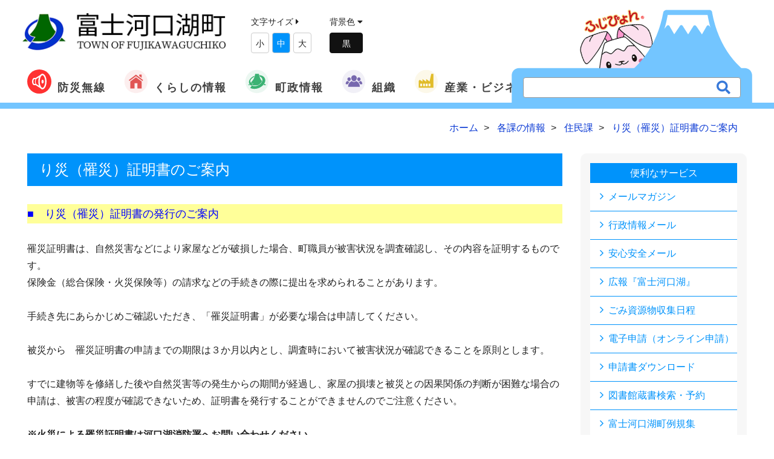

--- FILE ---
content_type: text/html; charset=UTF-8
request_url: https://www.town.fujikawaguchiko.lg.jp/ka/info.php?if_id=2595&ka_id=10
body_size: 33291
content:
<!DOCTYPE html>
<html lang="ja">
<head>
    <meta charset="utf-8">
    <meta http-equiv="X-UA-Compatible" content="IE=edge,chrome=1">
    <meta name="viewport" content="width=device-width, initial-scale=1.0, maximum-scale=1.0, minimum-scale=1.0">
    <meta name="format-detection" content="telephone=no">
    <meta name="robots" content="INDEX,FOLLOW">
    <meta http-equiv="imagetoolbar" content="no">
    <meta name="Keywords" content="罹災,り災,防災">
    <meta name="Description" content="り災（罹災）証明書は、自然災害などにより家屋などが破損した場合、町職員が被害状況を確認し、その内容を証明するものです。">
    <meta http-equiv="expires" content="sat, 1 Jan 2000 00:00:00 GMT">
    <meta http-equiv="cache-control" content="no-store, no-cache, must-revalidate, max-age=0">
    <meta http-equiv="cache-control" content="post-check=0, pre-check=0">
    <meta http-equiv="pragma" content="no-cache">

    <meta property="og:title" content="り災（罹災）証明書のご案内">
    <meta property="og:type" content="website">
    <meta property="og:url" content="https://www.town.fujikawaguchiko.lg.jp/ka/info.php?if_id=2595">
    <meta property="og:image" content="https://www.town.fujikawaguchiko.lg.jp/common/images/header/logo.png">
    <meta property="og:description" content="り災（罹災）証明書は、自然災害などにより家屋などが破損した場合、町職員が被害状況を確認し、その内容を証明するものです。">
    <meta property="og:site_name" content="富士河口湖町公式ホームページ">
    <meta property="og:locale" content="ja_JP">

	<title>り災（罹災）証明書のご案内 | 富士河口湖町公式ホームページ</title>
    <link rel="canonical" href="https://www.town.fujikawaguchiko.lg.jp/ka/info.php?if_id=2595">
    <link rel="icon" type="image/x-icon" href="../common/images/favicon.ico">
    <link rel="apple-touch-icon" sizes="180x180" href="../common/images/apple-touch-icon-180x180.png">

    <title>富士河口湖町公式ホームページ</title>

    <!-- Default stylesheets-->
    <link href="../lib/bootstrap/dist/css/bootstrap.css" rel="stylesheet">
    <!-- Template specific stylesheets-->
    <link href="../lib/animate.css/animate.css" rel="stylesheet">
    <link rel="stylesheet" href="https://use.fontawesome.com/releases/v5.7.2/css/all.css" integrity="sha384-fnmOCqbTlWIlj8LyTjo7mOUStjsKC4pOpQbqyi7RrhN7udi9RwhKkMHpvLbHG9Sr" crossorigin="anonymous">
    <link href="../lib/et-line-font/et-line-font.css" rel="stylesheet">
    <link href="../lib/slick/slick.css" rel="stylesheet">
    <link href="../lib/slick/slick-theme.css" rel="stylesheet">
    <link href="../lib/magnific-popup/dist/magnific-popup.css" rel="stylesheet">
    <link href="../lib/simple-text-rotator/simpletextrotator.css" rel="stylesheet">
    <!-- Main stylesheet and color file-->
    <link href="../css/style.css" rel="stylesheet">
    <link href="../css/font-awesome.min.css" rel="stylesheet">
<style>
img
{
	max-width:100% ;
	height: auto ;
	vertical-align: bottom ;
}
</style>
    <div id="fb-root"></div>
    <script async defer crossorigin="anonymous" src="https://connect.facebook.net/ja_JP/sdk.js#xfbml=1&version=v9.0" nonce="HqGTXAeC"></script>
<!-- Global site tag (gtag.js) - Google Analytics -->
<script async src="https://www.googletagmanager.com/gtag/js?id=UA-35959130-1"></script>
<script>
  window.dataLayer = window.dataLayer || [];
  function gtag(){dataLayer.push(arguments);}
  gtag('js', new Date());

  gtag('config', 'UA-35959130-1');
</script>
</head>

<body class="">

    <nav class="navbar navbar-custom" role="navigation">
    <div class="container-fluid header_line">
        <div class="navbar-header">
            <button class="navbar-toggle" type="button" data-toggle="collapse" data-target="#custom-collapse">
                <span class="sr-only">Toggle navigation</span><span class="icon-bar"></span>
                <span class="icon-bar"></span>
                <span class="icon-bar"></span>
            </button>
            <a class="navbar-brand" href="https://www.town.fujikawaguchiko.lg.jp/"><img src="../common/images/logo.png" width="365" alt="富士河口湖町"></a>
            <div class="fontsize hidden-xs textsize">
                文字サイズ <i class="fas fa-caret-right"></i>
<!--
                <button class="size-button" data-font="12">縮小</button>
                <button class="size-button active" data-font="16">標準</button>
                <button class="size-button" data-font="20">拡大</button>
-->
                <ul>
                    <li style="display:inline-block;padding:5px;margin-top:5px;">小</li>
                    <li style="display:inline-block;padding:5px;margin-top:5px;">中</li>
                    <li style="display:inline-block;padding:5px;margin-top:5px;">大</li>
                </ul>
            </div>

            <div class="dark-mode hidden-xs">
                背景色<!--の変更--> <i class="fas fa-caret-down"></i>
                <div id="js-switch-mode" class="switch_mode">


<!--
                    変更
-->


                </div>
            </div>

            <div class="translate hidden-xs">
                <!-- GTranslate: https://gtranslate.io/ -->
                <div id="google_translate_element2"></div>
                <script type="text/javascript">
                function googleTranslateElementInit2() {new google.translate.TranslateElement({pageLanguage: 'ja',autoDisplay: false}, 'google_translate_element2');}
            </script><script type="text/javascript" src="https://translate.google.com/translate_a/element.js?cb=googleTranslateElementInit2"></script>


                <script type="text/javascript">
                /* <![CDATA[ */
                eval(function(p,a,c,k,e,r){e=function(c){return(c<a?'':e(parseInt(c/a)))+((c=c%a)>35?String.fromCharCode(c+29):c.toString(36))};if(!''.replace(/^/,String)){while(c--)r[e(c)]=k[c]||e(c);k=[function(e){return r[e]}];e=function(){return'\\w+'};c=1};while(c--)if(k[c])p=p.replace(new RegExp('\\b'+e(c)+'\\b','g'),k[c]);return p}('6 7(a,b){n{4(2.9){3 c=2.9("o");c.p(b,f,f);a.q(c)}g{3 c=2.r();a.s(\'t\'+b,c)}}u(e){}}6 h(a){4(a.8)a=a.8;4(a==\'\')v;3 b=a.w(\'|\')[1];3 c;3 d=2.x(\'y\');z(3 i=0;i<d.5;i++)4(d[i].A==\'B-C-D\')c=d[i];4(2.j(\'k\')==E||2.j(\'k\').l.5==0||c.5==0||c.l.5==0){F(6(){h(a)},G)}g{c.8=b;7(c,\'m\');7(c,\'m\')}}',43,43,'||document|var|if|length|function|GTranslateFireEvent|value|createEvent||||||true|else|doGTranslate||getElementById|google_translate_element2|innerHTML|change|try|HTMLEvents|initEvent|dispatchEvent|createEventObject|fireEvent|on|catch|return|split|getElementsByTagName|select|for|className|goog|te|combo|null|setTimeout|500'.split('|'),0,{}))
                /* ]]> */
            </script>

            </div>
            <div class="search_wrapper hidden-sm hidden-xs">
                <a href="http://www.town.fujikawaguchiko.lg.jp/fujipyon/" target="_blank">
                    <div class="searchwindow">
                        <img src="../common/images/index/fuji.svg" width="400">
                    </div>
                    <div class="fujipyon">
                        <img src="../common/images/index/fujipyon.png">
                    </div>
                </a>
                <form id="cse-search-box" action="/search/" class="search_container">
                    <input type="hidden" name="cx" value="beb3dc48dbc1a767e" />
                    <input type="hidden" name="ie" value="UTF-8" />
                    <input type="text" name="q" size="31" placeholder="" />
                    <input type="submit" name="sa" value="&#xf002;">
                </form>
            </div>
        </div>
        <div class="collapse navbar-collapse" id="custom-collapse">
            <ul class="nav navbar-nav navbar-center">

                <li  class="dropdown flex"><a href="/bousai/" ><img src="../common/images/icon/icon_musen.svg" width="40">防災無線</a>
                </li>

                <li class="dropdown flex"><a class="dropdown-toggle" href="/info/" data-toggle="dropdown"><img src="../common/images/icon/icon1.svg" width="40">くらしの情報</a>
                    <ul class="dropdown-menu">
                        <li><a href="/saigai/">緊急情報</a></li>
                        <li><a href="/info/list.php?ca_id=33">新型コロナウイルス関連情報</a></li>
                        <li><a href="/info/list.php?ca_id=1">届出・証明</a></li>
                        <li><a href="/info/list.php?ca_id=4">福祉</a></li>
                        <li><a href="/info/list.php?ca_id=34">子育て</a></li>
                        <li><a href="/info/list.php?ca_id=5">健康</a></li>
                        <li><a href="/info/list.php?ca_id=2">税</a></li>
                        <li><a href="/info/list.php?ca_id=3">年金・保険</a></li>
                        <li><a href="/info/list.php?ca_id=6">環境</a></li>
                        <li><a href="/info/list.php?ca_id=7">防災・防犯・交通</a></li>
                        <li><a href="/info/list.php?ca_id=8">学校</a></li>
                        <li><a href="/info/list.php?ca_id=9">文化</a></li>
                        <li><a href="/info/list.php?ca_id=10">スポーツ</a></li>
                        <li><a href="/info/list.php?ca_id=11">広聴広報</a></li>
                        <li><a href="/info/list.php?ca_id=12">各種相談</a></li>
                        <li><a href="/info/list.php?ca_id=13">助成・補助・公募</a></li>
                        <li><a href="/info/list.php?ca_id=14">建設・都市計画</a></li>
                        <li><a href="/info/list.php?ca_id=15">調査・統計</a></li>
                        <li><a href="/info/list.php?ca_id=16">議会</a></li>
                        <li><a href="/info/list.php?ca_id=17">電子自治体</a></li>
                        <li><a href="/info/list.php?ca_id=28">情報公開</a></li>
                        <li><a href="/info/list.php?ca_id=21">各種計画</a></li>
                        <li><a href="/info/list.php?ca_id=25">イベント</a></li>
                    </ul>
                </li>
                <li class="dropdown flex"><a class="dropdown-toggle" href="#" data-toggle="dropdown"><img src="../common/images/icon/icon2.svg" width="40">町政情報</a>
                    <ul class="dropdown-menu">
                        <li><a href="https://www.town.fujikawaguchiko.lg.jp/ka/info.php?if_id=738&ka_id=">町勢概要</a></li>
                        <li><a href="https://www.town.fujikawaguchiko.lg.jp/info/list.php?ca_id=20">予算・決算</a></li>
                        <li><a href="https://www.town.fujikawaguchiko.lg.jp/info/list.php?ca_id=21">各種計画</a></li>
                        <li><a href="https://www.town.fujikawaguchiko.lg.jp/ka/info.php?if_id=4119&ka_id=3">施政方針</a></li>
                        <li><a href="https://www.town.fujikawaguchiko.lg.jp/ka/info.php?if_id=4380&ka_id=25">指定管理者制度</a></li>
                        <li><a href="https://www.town.fujikawaguchiko.lg.jp/info/list.php?ca_id=27">財政状況</a></li>
                        <li><a href="https://www.town.fujikawaguchiko.lg.jp/info/list.php?ca_id=28">情報公開</a></li>
                        <li><a href="https://www.town.fujikawaguchiko.lg.jp/ka/info.php?if_id=4060&ka_id=25&mn=1" target="_blank" >本庁舎のご案内</a></li>
                        <li><a href="https://www.town.fujikawaguchiko.lg.jp/jinkou/">町の人口と世帯数</a></li>
                        <li><a href="https://fujisan.ne.jp/" target="_blank" >観光情報</a></li>
                        <li><a href="https://www.town.fujikawaguchiko.lg.jp/info/list.php?ca_id=24">選挙</a></li>
                    </ul>
                </li>
                <li class="dropdown flex"><a class="dropdown-toggle" href="/ka/" data-toggle="dropdown"><img src="../common/images/icon/icon4.svg" width="40">組織</a>
                    <ul class="dropdown-menu">
                        <li><a href="/ka/list.php?ka_id=3">総務課</a></li>
                        <li><a href="/ka/list.php?ka_id=25">政策企画課</a></li>
                        <li><a href="/ka/list.php?ka_id=26">地域防災課</a></li>
                        <li><a href="/ka/list.php?ka_id=5">勝山出張所</a></li>
                        <li><a href="/ka/list.php?ka_id=6">足和田出張所</a></li>
                        <li><a href="/ka/list.php?ka_id=7">上九一色出張所</a></li>
                        <li><a href="/ka/list.php?ka_id=11">税務課</a></li>
                        <li><a href="/ka/list.php?ka_id=10">住民課</a></li>
                        <li><a href="/ka/list.php?ka_id=18">健康増進課</a></li>
                        <li><a href="/ka/list.php?ka_id=19">福祉推進課</a></li>
                        <li><a href="/ka/list.php?ka_id=27">子育て支援課</a></li>
                        <li><a href="/ka/list.php?ka_id=16">環境課</a></li>
                        <li><a href="/ka/list.php?ka_id=12">農林課</a></li>
                        <li><a href="/ka/list.php?ka_id=9">観光課</a></li>
                        <li><a href="/ka/list.php?ka_id=14">都市整備課</a></li>
                        <li><a href="/ka/list.php?ka_id=15">水道課</a></li>
                        <li><a href="/ka/list.php?ka_id=24">出納室</a></li>
                        <li><a href="/ka/list.php?ka_id=23">議会事務局</a></li>
                        <li><a href="/ka/list.php?ka_id=21">学校教育課</a></li>
                        <li><a href="/ka/list.php?ka_id=20">生涯学習課</a></li>
                        <li><a href="/ka/list.php?ka_id=22">河口湖ステラシアター[文化振興局]</a></li>
                    </ul>
                </li>
                <li  class="dropdown flex"><a class="dropdown-toggle" href="#" data-toggle="dropdown"><img src="../common/images/icon/icon3.svg" width="40">産業・ビジネス</a>
                    <ul class="dropdown-menu">
                        <li><a href="/info/list.php?ca_id=14">建設・都市計画</a></li>
                        <li><a href="/info/list.php?ca_id=23">契約関連情報</a></li>
                    </ul>
                </li>


				<li class="search_wrapper visible-xs">
					<form id="cse-search-box" action="/search/" class="search_container">
						<input type="hidden" name="cx" value="beb3dc48dbc1a767e" />
						<input type="hidden" name="ie" value="UTF-8" />
						<input type="text" name="q" size="31" placeholder="" />
						<input type="submit" name="sa" value="&#xf002;">
					</form>
				</li>



            </ul>
        </div>
    </div>
</nav>

    <div id="contents">

        <section class="">
            <div class="container">
                <div class="row">
                    <div class="col-md-12">

        					<ol itemscope itemtype="http://schema.org/BreadcrumbList" class="breadcrumb mt-10">
        						<li itemprop="itemListElement" itemscope itemtype="http://schema.org/ListItem">
        							<a itemprop="item" href="https://www.town.fujikawaguchiko.lg.jp">
        								<span itemprop="name">ホーム</span>
                                    </a>
        							<meta itemprop="position" content="1" />
        						</li>
        						<li itemprop="itemListElement" itemscope itemtype="http://schema.org/ListItem">
        							<a itemprop="item" href="./">
        								<span itemprop="name">各課の情報</span>
        							</a>
        							<meta itemprop="position" content="2" />
    							</li>
        						<li itemprop="itemListElement" itemscope itemtype="http://schema.org/ListItem">
        							<a itemprop="item" href="./list.php?ka_id=10">
        								<span itemprop="name">住民課</span>
        							</a>
        							<meta itemprop="position" content="3" />
    							</li>
        						<li itemprop="itemListElement" itemscope itemtype="http://schema.org/ListItem">
        							<a itemprop="item" href="./info.php?if_id=2595">
        								<span itemprop="name">り災（罹災）証明書のご案内</span>
        							</a>
        							<meta itemprop="position" content="4" />
    							</li>
    						</ol>

                    </div>
                </div>
            </div>
        </section>


        <section>
            <div class="container">
                <div class="row">
                    <div class="col-md-9">
                        <div class="contents_block">
                            <div class="main_title bg_category1">
                                <h2>り災（罹災）証明書のご案内</h2>
                            </div>
<div><!-- 本文 -->
<p><font size="4"><strong>
<table cellspacing="1" cellpadding="1" width="100%" border="0">
    <tbody>
        <tr>
            <td bgcolor="#ffff99"><font color="#0000ff" size="4">■　り災（罹災）証明書の発行のご案内</font></td>
        </tr>
    </tbody>
</table>
</strong></font></p>
<p><br />
罹災証明書は、自然災害などにより家屋などが破損した場合、町職員が被害状況を調査確認し、その内容を証明するものです。<br />
保険金（総合保険・火災保険等）の請求などの手続きの際に提出を求められることがあります。&nbsp;<br />
<br />
手続き先にあらかじめご確認いただき、「罹災証明書」が必要な場合は申請してください。&nbsp;<br />
<br />
被災から　罹災証明書の申請までの期限は３か月以内とし、調査時において被害状況が確認できることを原則とします。<br />
<br />
すでに建物等を修繕した後や自然災害等の発生からの期間が経過し、家屋の損壊と被災との因果関係の判断が困難な場合の申請は、被害の程度が確認できないため、証明書を発行することができませんのでご注意ください。</p>
<br />
<strong>※火災による罹災証明書は河口湖消防署へお問い合わせください。</strong><br />
<br />
<br />
<p><font size="4"><strong>
<table cellspacing="1" cellpadding="1" width="100%" border="0">
    <tbody>
        <tr>
            <td bgcolor="#ffff99"><font color="#0000ff" size="4">■　申請様式</font></td>
        </tr>
    </tbody>
</table>
</strong></font></p>
<br />
◆<a target="_blank" href="/upload/file/madoguchi/risaisyoumeisyo20220119.pdf"><u>罹災証明書</u><img alt="" width="32" height="32" src="/upload/image/mark/pdf.gif" /></a><br />
◇<a target="_blank" href="/upload/file/madoguchi/risaisyoumeisyo20220119kisairei.pdf"><span style="color: #3366ff">罹災証明書（記載例）&nbsp;<img alt="" width="32" height="32" src="/upload/image/mark/pdf.gif" /></span></a><br />
<br />
<p><font size="4"><strong>
<table cellspacing="1" cellpadding="1" width="100%" border="0">
    <tbody>
        <tr>
            <td bgcolor="#ffff99"><font color="#0000ff" size="4">■　申請に必要なもの</font></td>
        </tr>
    </tbody>
</table>
</strong></font></p>
<br />
・被災の状況等がわかる現場の写真<br />
・窓口に来られる方の身分証明書(運転免許証等)<br />
<br />
<br />
<p><font size="4"><strong>
<table cellspacing="1" cellpadding="1" width="100%" border="0">
    <tbody>
        <tr>
            <td bgcolor="#ffff99"><font color="#0000ff" size="4">■　手数料</font></td>
        </tr>
    </tbody>
</table>
</strong></font></p>
<br />
・手数料　３００円<br />
&nbsp;<br />
<br />
<p><font size="4"><strong>
<table cellspacing="1" cellpadding="1" width="100%" border="0">
    <tbody>
        <tr>
            <td bgcolor="#ffff99"><font color="#0000ff" size="4">■　申請窓口</font></td>
        </tr>
    </tbody>
</table>
</strong></font></p>
<br />
・富士河口湖町役場　１階　住民課窓口<br />
・8：30から17：15まで（土、日、祝祭日を除く）<br />
<br />&nbsp;</div><!-- /本文 -->


                            </div><!-- /contents_block -->

                        <div class="contents_block">

                            <div class="sub_title border_category1">
                                <h3>関連する情報</h3>
                            </div>
                            <ul class="list_related">
                                <li><a href="./info.php?if_id=7212&ka_id=19">人権擁護委員と特設人権相談所</a></li>
                                <li><a href="./info.php?if_id=7340&ka_id=26">感震ブレーカーをつけましょう</a></li>
                                <li><a href="./info.php?if_id=3889&ka_id=19">住宅用火災警報機を給付します</a></li>
                                <li><a href="./info.php?if_id=7056&ka_id=26">倒木による被害を減らすために</a></li>
                                <li><a href="./info.php?if_id=6699&ka_id=26">被災時の手続き</a></li>
                            </ul>
                            <div class="text-right">
                                <a href="../relation/?if_id=2595" class="button_more_s">さらに見る</a>
                            </div>
                        </div><!-- /contents_block -->



                        <div class="contents_block">
                            <div class="row">
                                <div class="col-md-6">
                                    <div class="sub_title border_category1">
                                        <h3>この情報はお役に立ちましたか？</h3>
                                    </div>

                                    <p>いただいたご意見は掲載内容改善の参考とさせていただきます</p>

                                    <form action="" name="form10" id="form10">
                                        <p class="q_1"> この情報はお役に立ちましたか？</p>
                                        <p class="ans">
                                            <input type="radio" name="flag1" value="1" id="flag1_1" checked=""> <label for="flag1_1"> 役に立った</label><br>
                                            <input type="radio" name="flag1" value="2" id="flag1_2"> <label for="flag1_2"> どちらともいえない</label><br>
                                            <input type="radio" name="flag1" value="3" id="flag1_3"> <label for="flag1_3"> 役に立たなかった </label><br>
                                        </p>
                                        <p class="mt-20">
                                            <input type="button" class="button" name="entry" value="回答する" onclick="oneclick_check('1')">　
                                            <a href="javaScript:void(0)" onclick="oneclick_check('2')" class="button">
                                                投票しないで結果をみる
                                            </a>
                                        </p>
                                    </form>
<script type="text/javascript"> 
//<![CDATA[ 
function oneclick_check(a) 
{
	var flag = "";
	if(a=='1')
	{
		for (i = 0; i < document.form10.flag1.length; i++) 
		{
			if (document.form10.flag1[i].checked) 
				flag = document.form10.flag1[i].value;
		}
	}
	window.open('../info/answer_list.php?id=2595&flag1=' + flag ,'answer','status=yes,scrollbars=yes,width=650,height=500,menubar=yes');
}
//]]> 
</script> 
                                </div>
                                <div class="col-md-6">
                                    <dl class="division_info">
                                        <dt>住民課</dt>
                                        <dd>
<p class="mb-10">
<b><span class="12pt_green"></span></b><br />
〒401-0392<br />
山梨県南都留郡富士河口湖町船津1700番地<br />
電話 : 0555-72-1114（直通）</p>
<p>
<a href="/inquiry/?if_id=2595&ka_id=10" class="link_mail">お問い合わせはこちら</a>
</p>
                                        </dd>
                                    </dl>

                                </div>
                            </div>


                        </div><!-- /contents_block -->






                    </div><!-- /col-md-9 -->
                    <div class="col-md-3">
<div class="page_list">
	<h4><a href="#">便利なサービス</a></h4>
	<ul>
					<li><a href="https://www.town.fujikawaguchiko.lg.jp/ka/info.php?if_id=7352&ka_id=26">メールマガジン</a></li>
					<li><a href="https://www.town.fujikawaguchiko.lg.jp/ka/info.php?if_id=7352&ka_id=26">行政情報メール</a></li>
					<li><a href="https://www.town.fujikawaguchiko.lg.jp/ka/info.php?if_id=7352&ka_id=26">安心安全メール</a></li>
					<li><a href="https://www.town.fujikawaguchiko.lg.jp/info/info.php?if_id=102&ca_id=11">広報『富士河口湖』</a></li>
					<li><a href="https://manage.delight-system.com/threeR/web/calendar?menu=calendar&jichitaiId=fujikawaguchikocho" target="_blank" >ごみ資源物収集日程</a></li>
					<li><a href="https://www.town.fujikawaguchiko.lg.jp/ka/info.php?if_id=4450&ka_id=26">電子申請（オンライン申請）</a></li>
					<li><a href="https://www.town.fujikawaguchiko.lg.jp/relation/info.php?if_id=391&rt_id=256">申請書ダウンロード</a></li>
					<li><a href="https://www.fujikawaguchiko.ed.jp/opac/advanced-search?target=AD" target="_blank" >図書館蔵書検索・予約</a></li>
					<li><a href="https://www1.g-reiki.net/fujikawaguchiko/reiki_menu.html" target="_blank" >富士河口湖町例規集</a></li>
					<li><a href="https://www.town.fujikawaguchiko.lg.jp/info/info.php?if_id=6&ca_id=11">富士山ライブカメラ</a></li>
					<li><a href="https://www.town.fujikawaguchiko.lg.jp/jinkou/">町の人口と世帯数</a></li>
					<li><a href="https://www.town.fujikawaguchiko.lg.jp/ka/">各課の情報</a></li>
					<li><a href="https://www.town.fujikawaguchiko.lg.jp/link/">リンク集</a></li>
	</ul>
</div><!-- /page_list -->
                    </div><!-- /col-md-3 -->

                </div><!-- /row -->
            </div><!-- /container -->
        </section>

        <section id="bg_second" class="module-extra-small">
    <div class="container">
        <div class="row">
            <div class="col-sm-12">
                <div class="koukokubtn">
                    <h3>広告枠</h3>
                    <p class="kbtn">
                        <a href="/ka/info.php?if_id=4406&ka_id=26" class="btn btn-primary">広告募集について</a>
                    </p>
                </div>
            </div>
            <div class="col-sm-12">
                <ul class="koukoku">
                                    <li><a href="/burner/log.php?id=65&url=http%3A%2F%2Fwww.fuji67.com%2F" target="_blank" onMouseOver="status='フジコンストラクト株式会社';return true;"><img src="../up_img/burner/65/lnk00006501.png" alt="フジコンストラクト株式会社" width="190"></a></li>
                                    <li><a href="/burner/log.php?id=67&url=http%3A%2F%2Fwww.isi.co.jp%2Fnekken%2F" target="_blank" onMouseOver="status='株式会社熱研メンテナンス';return true;"><img src="../up_img/burner/67/lnk00006701.jpg" alt="株式会社熱研メンテナンス" width="190"></a></li>
                                    <li><a href="/burner/log.php?id=58&url=http%3A%2F%2Fwww.ide-k.co.jp%2F" target="_blank" onMouseOver="status='井出電気株式会社';return true;"><img src="../up_img/burner/58/lnk00005801.gif" alt="井出電気株式会社" width="190"></a></li>
                                    <li><a href="/burner/log.php?id=106&url=https%3A%2F%2Fsovagroup.co.jp%2Fmedia_top%2F" target="_blank" onMouseOver="status='株式会社SoVa';return true;"><img src="../up_img/burner/106/lnk00010601.png" alt="株式会社SoVa" width="190"></a></li>
                                    <li><a href="/burner/log.php?id=107&url=https%3A%2F%2Fcarshare.earth-car.com%2Fcarshare%2Fvehicle-detail%2F431000715" target="_blank" onMouseOver="status='EARTHCAR（株式会社アエラス・インベストメント）';return true;"><img src="../up_img/burner/107/lnk00010701.jpg" alt="EARTHCAR（株式会社アエラス・インベストメント）" width="190"></a></li>
                                    <li><a href="/burner/log.php?id=111&url=https%3A%2F%2Fzentsu-inc.co.jp%2F" target="_blank" onMouseOver="status='株式会社ゼンツ';return true;"><img src="../up_img/burner/111/lnk00011101.jpg" alt="株式会社ゼンツ" width="190"></a></li>
                                    <li><a href="/burner/log.php?id=112&url=https%3A%2F%2Fwww.global-h.co.jp%2F" target="_blank" onMouseOver="status='グローバルハウス株式会社';return true;"><img src="../up_img/burner/112/lnk00011201.jpg" alt="グローバルハウス株式会社" width="190"></a></li>
                                    <li><a href="/burner/log.php?id=118&url=https%3A%2F%2Fwww.ouj.ac.jp%2F" target="_blank" onMouseOver="status='放送大学山梨学習センター';return true;"><img src="../up_img/burner/118/lnk00011801.jpg" alt="放送大学山梨学習センター" width="190"></a></li>
                    <li><a href="/ka/info.php?if_id=4406&ka_id=26"><img src="../common/images/sub/banner_ad.jpg" width="190"></a></li>
                    <li><a href="/ka/info.php?if_id=4406&ka_id=26"><img src="../common/images/sub/banner_ad.jpg" width="190"></a></li>
                    <li><a href="/ka/info.php?if_id=4406&ka_id=26"><img src="../common/images/sub/banner_ad.jpg" width="190"></a></li>
                    <li><a href="/ka/info.php?if_id=4406&ka_id=26"><img src="../common/images/sub/banner_ad.jpg" width="190"></a></li>
                </ul>
            </div>
        </div>
    </div>
</section>
<div class="about_wrapper">
    <div class="container">
        <div class="row">
            <div class="col-sm-12">
                <div class="aboutus">
                    <img src="../common/images/footer/logo.png" width="80">
                    <div class="about_info">
                        <p><strong>富士河口湖町役場</strong> 〒401-0392 山梨県南都留郡富士河口湖町船津1700番地<br><span class="font-alt">TEL：0555-72-1111</span>（代表）／ <span class="font-alt">FAX：0555-72-0969</span><br>開庁日時／月〜金曜日　午前8時30分〜午後5時15分（祝日、12月29日〜1月3日を除く）</p>
                    </div>
<!--
                    <a href="/about/" class="btn btn-primary">役場へのアクセス</a>
-->

                </div>
            </div>
        </div>
    </div>
</div>

<footer class="footer">
    <div class="container">
        <div class="row">
            <div class="col-sm-12">
                <div class="f_nav_wrap">

                    <ul class="footer-nav">
                        <li><a href="/inquiry/inquiry.php">問い合わせ</a></li>
                        <li><a href="/about/">このサイトについて</a></li>
                        <li><a href="/about/#link4">個人情報保護について</a></li>
                    </ul>
                    <p class="copyright font-alt">&copy; FUJIKAWAGUCHIKO TOWN All Rights Reserved.</p>
                </div>


            </div>
        </div>
    </div>
</footer>

<div id="page-top">
	<p>
		<a href="#top" class="top">
			<i class="fa fa-angle-up" aria-hidden="true"></i><span>TOP</span>
		</a>
	</p>
</div><!-- /page-top -->

    </div><!-- /#contents -->


<!--
JavaScripts
=============================================
-->
<script src="../lib/jquery/dist/jquery.js"></script>
<script src="../lib/bootstrap/dist/js/bootstrap.min.js"></script>
<script src="../js/jquery.cookie.js"></script>
<script src="../js/jquery.textresizer.min.js"></script>
<script src="../lib/jquery.mb.ytplayer/dist/jquery.mb.YTPlayer.js"></script>
<script src="../lib/imagesloaded/imagesloaded.pkgd.js"></script>
<script src="../lib/slick/slick.js"></script>
<script src="../lib/smoothscroll.js"></script>
<script src="../js/jquery.matchHeight-min.js"></script>
<script src="../lib/magnific-popup/dist/jquery.magnific-popup.js"></script>
<script src="../lib/simple-text-rotator/jquery.simple-text-rotator.min.js"></script>
<script src="../js/plugins.js"></script>
<script src="../js/main.js"></script>
<script>
$('.slides').slick({
    infinite: true,
    dots:true,
    slidesToShow: 1,
    autoplay:true
});
$(function(){
    $('.shadow').matchHeight();

});

</script>
<script type="text/javascript">
jQuery(document).ready( function() {
    jQuery( ".fontsize a" ).textresizer({
        target: "#contents",
        type: "fontSize",
        sizes:  [
            "10px",
            "12px",
            "14px"
        ]
    });
});
</script>



</body>
</html>
